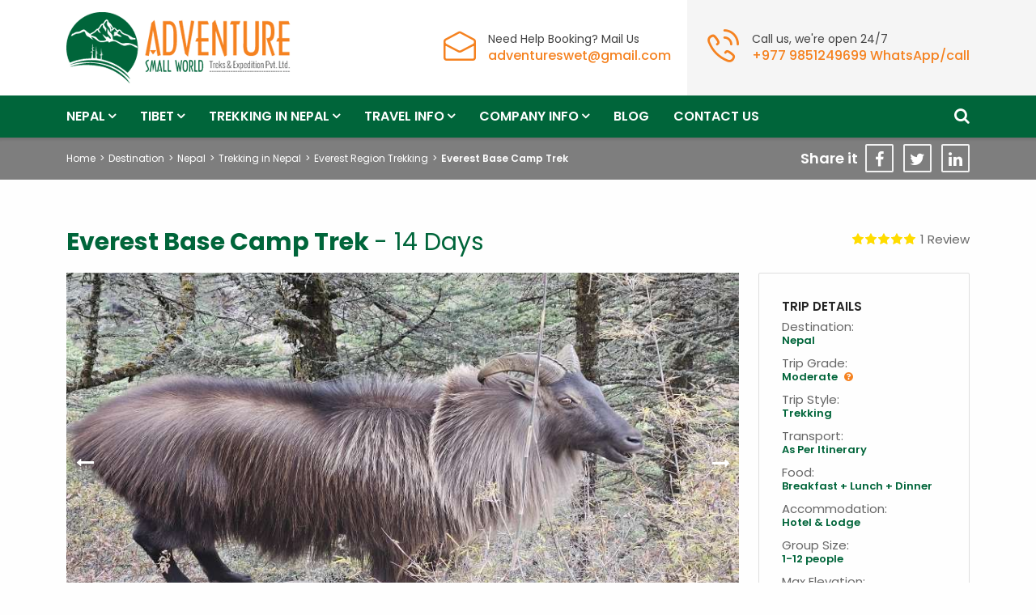

--- FILE ---
content_type: text/html; charset=UTF-8
request_url: https://www.adventuresmallworld.com/everest-base-camp-trek
body_size: 18633
content:
<!DOCTYPE html>
<html lang="en" prefix="og: https://ogp.me/ns#">
<head>
    <meta charset="utf-8">
    <meta http-equiv="X-UA-Compatible" content="IE=edge">
    <meta name="viewport" content="width=device-width, initial-scale=1, shrink-to-fit=no">
    <meta name="csrf-token" content="xATCMKqiY9Z2XPcEFmpigOULSj3KMRnDTNnKOXYl">
    <title> Everest Base Camp Trek; Everest Base Camp Trek cost </title>
        <meta name="keywords" content="Trek to Everest Base Camp, Everest Base Camp Trek, Khumbu region trek, Everest Base Camp trekking, Kala Patthar hike, Everest Base Camp trek cost, Himalayas trekking, Tengboche Monastery, Everest Base Camp route, Everest Base Camp itinerary, Everest Base Camp trekking map, Sherpa culture, Namche Bazar trek, Everest Base Camp trek difficulty, Everest Base Camp trek package, Everest Base Camp trek 14 days, altitude sickness Everest trek, Best time for Everest Base Camp trek, Everest Base Camp trek">
            <meta name="description" content="Embark on the Everest Base Camp Trek to explore the remote beauty of the Khumbu region. Reach the base of the world’s highest mountain, Mount Everest, and experience stunning landscapes, Sherpa culture, and Himalayan views.">
        <link rel="alternate" type="application/rss+xml" href="https://www.adventuresmallworld.com/rss.xml">
    <link rel="canonical" href="https://www.adventuresmallworld.com/everest-base-camp-trek">
        <meta property="og:locale" content="en_US"/>
    <meta property="og:type" content="website"/>
    <meta property="og:title" content=" Everest Base Camp Trek; Everest Base Camp Trek cost "/>
        <meta property="og:description" content="Embark on the Everest Base Camp Trek to explore the remote beauty of the Khumbu region. Reach the base of the world’s highest mountain, Mount Everest, and experience stunning landscapes, Sherpa culture, and Himalayan views."/>
        <meta property="og:url" content="https://www.adventuresmallworld.com/everest-base-camp-trek"/>
        <meta property="og:image" content="https://www.adventuresmallworld.com/uploads/img/1111.jpg"/>
        <meta property="og:image:width" content="875" />
            <meta property="og:image:height" content="495" />
                <meta property="og:site_name" content="Adventure Small World Treks &amp; Expedition Pvt. Ltd."/>
    <meta name="twitter:card" content="summary"/>
    <meta name="twitter:title" content=" Everest Base Camp Trek; Everest Base Camp Trek cost "/>
        <meta property="twitter:description" content="Embark on the Everest Base Camp Trek to explore the remote beauty of the Khumbu region. Reach the base of the world’s highest mountain, Mount Everest, and experience stunning landscapes, Sherpa culture, and Himalayan views."/>
            <meta name="twitter:image" content="https://www.adventuresmallworld.com/uploads/img/1111.jpg">
        <meta name="twitter:site" content="@"/>
    <meta name="twitter:creator" content="@"/>
    <meta name="robots" content="index, follow">
    <meta name="googlebot" content="index, follow">
    <meta name="msnbot" content="index, follow">
    <meta name="allow-search" content="yes">
    <meta name="classification" content="recreation">
    <meta name="author" content="Adventure Small World Treks &amp; Expedition Pvt. Ltd.">
    <meta name="copyright" content="Adventure Small World Treks &amp; Expedition Pvt. Ltd.">
    <meta name="document-type" content="Public">
    <meta name="doc-publisher" content="https://www.adventuresmallworld.com/everest-base-camp-trek">
    <link rel="shortcut icon" href="https://www.adventuresmallworld.com/themes/images/favicon.ico" type="image/x-icon">
    <link rel="icon" href="https://www.adventuresmallworld.com/themes/images/favicon.ico" type="image/x-icon">
            <link media="all" rel="stylesheet" href="https://www.adventuresmallworld.com/themes/fancybox/jquery.fancybox.min.css">
        <link rel="preload stylesheet" media="all" href="https://www.adventuresmallworld.com/themes/css/main.min.css?id=d3ac45aec853c19f0d0f" as="style">
        <script async src="https://www.googletagmanager.com/gtag/js?id=UA-165932808-1" type="47bf5d56432247fa0da1a9c4-text/javascript"></script>
    <script type="47bf5d56432247fa0da1a9c4-text/javascript">
        window.dataLayer = window.dataLayer || [];
        function gtag(){dataLayer.push(arguments);}
        gtag('js', new Date());

        gtag('config', 'UA-165932808-1');
    </script>
    <script type="application/ld+json">
        {
            "@context": "https://schema.org",
            "@type": "TravelAgency",
            "name": "Adventure Small World Treks &amp; Expedition Pvt. Ltd.",
            "url": "https://www.adventuresmallworld.com",
            "logo": "https://www.adventuresmallworld.com/themes/images/logo.png",
            "image": "https://www.adventuresmallworld.com/themes/images/logo.png",
            "telephone": "+977 1 4811025",
            "email": "adventureswet@gmail.com",
            "priceRange": "$5 - $3000",
            "address": {
            "@type": "PostalAddress",
            "streetAddress": "Kharibot Chowk, Kapan",
            "addressLocality": "Kathmandu",
            "postalCode": "44600",
            "addressCountry": "NP"
        },
        "sameAs": [
        "https://www.facebook.com/adventuresmallworldtreks/",
        "https://twitter.com/",
        "https://www.linkedin.com/",
        "https://www.instagram.com/adventuresmallworldtreks?igsh=Y3N5aXVlaGtxY3J2"
        ]
    }
    </script>
    <script type="application/ld+json">
        {
            "@context": "https://schema.org",
            "@type": "WebSite",
            "url": "https://www.adventuresmallworld.com",
            "potentialAction": {
            "@type": "SearchAction",
            "target": "https://www.adventuresmallworld.com/search?q={search_term_string}",
            "query-input": "required name=search_term_string"
        }
    }
    </script>
                <style type="text/css">
        .lozad {
            opacity: 0;
            transition: opacity 0.375s ease 0s;
        }
        .lozad[data-loaded] {
            opacity: 1;
        }
        .form-group .required::after {
            content: " *";
            color: red;
        }
    </style>
    </head>
<body>
    <div id="wrap">
        <!-- Header -->
        <header class="bd-navbar" id="header">

            <div class="header-middle">
                <div class="container">
                    <div class="header-middle-content">

                        <div class="logo">
                         <a href="https://www.adventuresmallworld.com">
                            <img src="https://www.adventuresmallworld.com/themes/images/logo.png" alt="Adventure Small World Treks &amp; Expedition Pvt. Ltd.">
                        </a>
                    </div>

                    <div class="info">
                        <div class="info-mail">
                            <a href="/cdn-cgi/l/email-protection#0e6f6a786b607a7b7c6b7d796b7a4e69636f6762206d6163">
                                <span class="small">Need Help Booking? Mail Us</span>
                                <span class="big"><span class="__cf_email__" data-cfemail="3c5d584a595248494e594f4b59487c5b515d5550125f5351">[email&#160;protected]</span></span>
                            </a>
                        </div>
                        <div class="info-contact">
                            <a href="tel:+977 9851249699 WhatsApp/call">
                                <span class="small">Call us, we're open 24/7</span>
                                <span class="big">+977 9851249699 WhatsApp/call</span>
                            </a>
                        </div>
                    </div>
                </div>
            </div>
        </div>


        <div class="container ">

            <!-- Main menu -->
            <nav class="navbar navbar-expand-lg navbar-light" id="main-menu">
                <!-- Brand Logo -->
                <a class="navbar-brand logo d-lg-none" href="https://www.adventuresmallworld.com">
                    <img src="https://www.adventuresmallworld.com/themes/images/logo.png" alt="Adventure Small World Treks &amp; Expedition Pvt. Ltd.">
                </a>

                <div class="collapse navbar-collapse" id="nav">
                    <ul class="navbar-nav" id="mainnav">

                     <li class="nav-item dropdown mega-menu" data-dropdown-menu-active="hover"><a class="nav-link" href="https://www.adventuresmallworld.com/nepal">Nepal</a><ul class="dropdown-menu"><div class="container">
                                    <div class="masonry">
                                        <ul class="grid"><li class="mega-item grid-item">
                                        <h4 class="dropdown-header">Trekking in Nepal</h4>
                                        <ul><li class="dropdown-item">
                                            <a href="everest-region-trekking">Everest Region Trekking</a>
                                        </li><li class="dropdown-item">
                                            <a href="annapurna-region-trekking">Annapurna Region Trekking</a>
                                        </li><li class="dropdown-item">
                                            <a href="langtang-region-trekking">Langtang Region Trekking</a>
                                        </li><li class="dropdown-item">
                                            <a href="manaslu-region-trekking">Manaslu Region Trekking</a>
                                        </li><li class="dropdown-item">
                                            <a href="mustang-region-trekking">Mustang Region Trekking</a>
                                        </li><li class="dropdown-item">
                                            <a href="dolpo-region-trekking">Dolpo Region Trekking</a>
                                        </li><li class="dropdown-item">
                                            <a href="kanchenjunga-region-trekking">Kanchenjunga Region Trekking</a>
                                        </li><li class="dropdown-item">
                                            <a href="dhaulagiri-region-trekking">Dhaulagiri Region Trekking</a>
                                        </li></ul>
                                    </li><li class="mega-item grid-item">
                                        <h4 class="dropdown-header">Tours in Nepal</h4>
                                        <ul><li class="dropdown-item">
                                                <a href="https://www.adventuresmallworld.com/kathmandu-pokhara-chitwan-tour">Kathmandu Pokhara Chitwan Tour</a>
                                            </li><li class="dropdown-item">
                                                <a href="https://www.adventuresmallworld.com/kathmandu-sightseeing-tour">Kathmandu Sightseeing Tour</a>
                                            </li></ul>
                                    </li><li class="mega-item grid-item">
                                        <h4 class="dropdown-header">Day Tours</h4>
                                        <ul><li class="dropdown-item">
                                                <a href="https://www.adventuresmallworld.com/kathmandu-sightseeing-tour">Kathmandu Sightseeing Tour</a>
                                            </li></ul>
                                    </li><li class="mega-item grid-item">
                                        <h4 class="dropdown-header">Peak Climbing in Nepal</h4>
                                        <ul><li class="dropdown-item">
                                                <a href="https://www.adventuresmallworld.com/tent-peak-climbing">Tent Peak Climbing</a>
                                            </li><li class="dropdown-item">
                                                <a href="https://www.adventuresmallworld.com/thorong-peak-climbing">Thorong Peak Climbing</a>
                                            </li><li class="dropdown-item">
                                                <a href="https://www.adventuresmallworld.com/chulu-west-peak-climbing">Chulu West Peak Climbing</a>
                                            </li><li class="dropdown-item">
                                                <a href="https://www.adventuresmallworld.com/chulu-east-peak-climbing">Chulu East Peak Climbing</a>
                                            </li><li class="dropdown-item">
                                                <a href="https://www.adventuresmallworld.com/island-peak-climbing">Island Peak Climbing</a>
                                            </li><li class="dropdown-item">
                                                <a href="https://www.adventuresmallworld.com/lobuche-east-peak-climbing">Lobuche East Peak Climbing</a>
                                            </li><li class="dropdown-item">
                                                <a href="https://www.adventuresmallworld.com/mera-peak-climbing">Mera Peak Climbing</a>
                                            </li><li class="dropdown-item">
                                                <a href="https://www.adventuresmallworld.com/pisang-peak-climbing">Pisang Peak Climbing</a>
                                            </li><li class="dropdown-item">
                                                <a href="https://www.adventuresmallworld.com/island-peak-climbing-with-everest-base-camp-trek">Island Peak Climbing with Everest Base Camp Trek</a>
                                            </li></ul>
                                    </li><li class="mega-item grid-item">
                                        <h4 class="dropdown-header">Expedition in Nepal</h4>
                                        <ul><li class="dropdown-item">
                                                <a href="https://www.adventuresmallworld.com/everest-expedition">Everest Expedition</a>
                                            </li><li class="dropdown-item">
                                                <a href="https://www.adventuresmallworld.com/baruntse-expedition">Baruntse Expedition</a>
                                            </li><li class="dropdown-item">
                                                <a href="https://www.adventuresmallworld.com/makalu-expedition">Makalu Expedition</a>
                                            </li><li class="dropdown-item">
                                                <a href="https://www.adventuresmallworld.com/manaslu-expedition">Manaslu Expedition</a>
                                            </li><li class="dropdown-item">
                                                <a href="https://www.adventuresmallworld.com/ama-dablam-expedition">Ama Dablam Expedition</a>
                                            </li><li class="dropdown-item">
                                                <a href="https://www.adventuresmallworld.com/annapurna-expedition">Annapurna Expedition</a>
                                            </li><li class="dropdown-item">
                                                <a href="https://www.adventuresmallworld.com/dhaulagiri-expedition">Dhaulagiri Expedition</a>
                                            </li><li class="dropdown-item">
                                                <a href="https://www.adventuresmallworld.com/saribung-expedition">Saribung Expedition</a>
                                            </li></ul>
                                    </li><li class="mega-item grid-item">
                                        <h4 class="dropdown-header">Jungle Safari in Nepal</h4>
                                        <ul><li class="dropdown-item">
                                                <a href="https://www.adventuresmallworld.com/chitwan-jungle-safari">Chitwan Jungle Safari</a>
                                            </li></ul>
                                    </li><li class="mega-item grid-item">
                                        <h4 class="dropdown-header">River Rafting in Nepal</h4>
                                        <ul><li class="dropdown-item">
                                                <a href="https://www.adventuresmallworld.com/bhotekoshi-rafting">Bhotekoshi Rafting</a>
                                            </li><li class="dropdown-item">
                                                <a href="https://www.adventuresmallworld.com/trishuli-river-rafting">Trishuli River Rafting</a>
                                            </li></ul>
                                    </li></ul>
                                </div>
                                    </div></ul>
                            </li><li class="nav-item dropdown" data-dropdown-menu-active="hover"><a class="nav-link" href="https://www.adventuresmallworld.com/tibet">Tibet</a><ul class="dropdown-menu"><li class="dropdown-item"><a href="https://www.adventuresmallworld.com/potala-palace">Potala palace</a></li><li class="dropdown-item"><a href="https://www.adventuresmallworld.com/lhasa-panorama-tour">Lhasa Panorama Tour</a></li><li class="dropdown-item"><a href="https://www.adventuresmallworld.com/the-overland-express">The Overland Express</a></li><li class="dropdown-item"><a href="https://www.adventuresmallworld.com/tibet-everest-base-camp-tour">Tibet Everest Base Camp Tour</a></li></ul></li><li class="nav-item dropdown mega-menu" data-dropdown-menu-active="hover"><a class="nav-link" href="https://www.adventuresmallworld.com/trekking-in-nepal">Trekking in Nepal</a><ul class="dropdown-menu"><div class="container">
                                    <div class="masonry">
                                        <ul class="grid"><li class="mega-item grid-item">
                                        <h4 class="dropdown-header">Everest Region Trekking</h4>
                                        <ul><li class="dropdown-item">
                                                <a href="https://www.adventuresmallworld.com/everest-base-camp-trek">Everest Base Camp Trek</a>
                                            </li><li class="dropdown-item">
                                                <a href="https://www.adventuresmallworld.com/phaplu-to-everest-base-camp-trek">Phaplu to Everest Base Camp Trek</a>
                                            </li><li class="dropdown-item">
                                                <a href="https://www.adventuresmallworld.com/pike-peak-trekking">Pike Peak Trekking</a>
                                            </li><li class="dropdown-item">
                                                <a href="https://www.adventuresmallworld.com/rolwaling-trekking">Rolwaling Trekking</a>
                                            </li><li class="dropdown-item">
                                                <a href="https://www.adventuresmallworld.com/everest-base-camp-cho-la-pass-trek">Everest Base Camp Cho La Pass Trek</a>
                                            </li><li class="dropdown-item">
                                                <a href="https://www.adventuresmallworld.com/everest-view-trek">Everest View Trek</a>
                                            </li><li class="dropdown-item">
                                                <a href="https://www.adventuresmallworld.com/gokyo-renjo-la-pass-trek">Gokyo Renjo La Pass Trek</a>
                                            </li><li class="dropdown-item">
                                                <a href="https://www.adventuresmallworld.com/island-peak-climbing-with-everest-base-camp-trek">Island Peak Climbing with Everest Base Camp Trek</a>
                                            </li></ul>
                                    </li><li class="mega-item grid-item">
                                        <h4 class="dropdown-header">Annapurna Region Trekking</h4>
                                        <ul><li class="dropdown-item">
                                                <a href="https://www.adventuresmallworld.com/annapurna-base-camp-trek">Annapurna Base Camp Trek</a>
                                            </li><li class="dropdown-item">
                                                <a href="https://www.adventuresmallworld.com/annapurna-circuit-trek">Annapurna Circuit Trek</a>
                                            </li><li class="dropdown-item">
                                                <a href="https://www.adventuresmallworld.com/nar-phu-valley-trek">Nar Phu Valley Trek</a>
                                            </li><li class="dropdown-item">
                                                <a href="https://www.adventuresmallworld.com/panchase-hill-trekking">Panchase Hill Trekking</a>
                                            </li></ul>
                                    </li><li class="mega-item grid-item">
                                        <h4 class="dropdown-header">Langtang Region Trekking</h4>
                                        <ul><li class="dropdown-item">
                                                <a href="https://www.adventuresmallworld.com/langtang-gosaikunda-trek">Langtang Gosaikunda Trek</a>
                                            </li><li class="dropdown-item">
                                                <a href="https://www.adventuresmallworld.com/langtang-valley-trek">Langtang Valley Trek</a>
                                            </li><li class="dropdown-item">
                                                <a href="https://www.adventuresmallworld.com/tamang-heritage-trekking">Tamang Heritage Trekking</a>
                                            </li></ul>
                                    </li><li class="mega-item grid-item">
                                        <h4 class="dropdown-header">Manaslu Region Trekking</h4>
                                        <ul><li class="dropdown-item">
                                                <a href="https://www.adventuresmallworld.com/manaslu-circuit-trek">Manaslu Circuit Trek</a>
                                            </li><li class="dropdown-item">
                                                <a href="https://www.adventuresmallworld.com/tsum-valley-trek">Tsum Valley Trek</a>
                                            </li></ul>
                                    </li><li class="mega-item grid-item">
                                        <h4 class="dropdown-header">Mustang Region Trekking</h4>
                                        <ul><li class="dropdown-item">
                                                <a href="https://www.adventuresmallworld.com/upper-mustang-trek">Upper Mustang Trek</a>
                                            </li><li class="dropdown-item">
                                                <a href="https://www.adventuresmallworld.com/lower-mustang-trek">Lower Mustang Trek</a>
                                            </li></ul>
                                    </li><li class="mega-item grid-item">
                                        <h4 class="dropdown-header">Dolpo Region Trekking</h4>
                                        <ul><li class="dropdown-item">
                                                <a href="https://www.adventuresmallworld.com/lower-dolpo-trek">Lower Dolpo Trek</a>
                                            </li><li class="dropdown-item">
                                                <a href="https://www.adventuresmallworld.com/upper-dolpo-trek">Upper Dolpo Trek</a>
                                            </li></ul>
                                    </li><li class="mega-item grid-item">
                                        <h4 class="dropdown-header">Kanchenjunga Region Trekking</h4>
                                        <ul><li class="dropdown-item">
                                                <a href="https://www.adventuresmallworld.com/kanchenjunga-circuit-trek">Kanchenjunga Circuit Trek</a>
                                            </li></ul>
                                    </li><li class="mega-item grid-item">
                                        <h4 class="dropdown-header">Dhaulagiri Region Trekking</h4>
                                        <ul><li class="dropdown-item">
                                                <a href="https://www.adventuresmallworld.com/dhaulagiri-circuit-trek">Dhaulagiri Circuit Trek</a>
                                            </li></ul>
                                    </li></ul>
                                </div>
                                    </div></ul>
                            </li><li class="nav-item dropdown" data-dropdown-menu-active="hover"><a class="nav-link" href="https://www.adventuresmallworld.com/travel-info">Travel info</a><ul class="dropdown-menu"><li class="dropdown dropdown-item" data-dropdown-menu-active="hover"><a href="https://www.adventuresmallworld.com/travel-guide-for-nepal">Travel Guide for Nepal</a><ul class="dropdown-menu"><li class="dropdown-item"><a href="https://www.adventuresmallworld.com/getting-into-nepal-visa-information">Getting into Nepal & Visa Information</a></li><li class="dropdown-item"><a href="https://www.adventuresmallworld.com/tourist-information">Tourist Information</a></li><li class="dropdown-item"><a href="https://www.adventuresmallworld.com/the-responsible-traveler">The Responsible Traveler</a></li><li class="dropdown-item"><a href="https://www.adventuresmallworld.com/safety-in-the-himalaya">Safety in the Himalaya</a></li><li class="dropdown-item"><a href="https://www.adventuresmallworld.com/climate-of-nepal">Climate of Nepal</a></li><li class="dropdown-item"><a href="https://www.adventuresmallworld.com/currency-and-credit-cards">Currency and Credit Cards</a></li><li class="dropdown-item"><a href="https://www.adventuresmallworld.com/travel-insurance">Travel Insurance</a></li><li class="dropdown-item"><a href="https://www.adventuresmallworld.com/communications">Communications</a></li><li class="dropdown-item"><a href="https://www.adventuresmallworld.com/gear-and-essentials">Gear and Essentials</a></li></ul></li><li class="dropdown dropdown-item" data-dropdown-menu-active="hover"><a href="https://www.adventuresmallworld.com/tibet-info">Tibet Info</a><ul class="dropdown-menu"><li class="dropdown-item"><a href="https://www.adventuresmallworld.com/cost-relating-to-travel">Cost relating to Travel</a></li><li class="dropdown-item"><a href="https://www.adventuresmallworld.com/mandatory-cost">Mandatory cost</a></li><li class="dropdown-item"><a href="https://www.adventuresmallworld.com/visa-fee">Visa fee</a></li><li class="dropdown-item"><a href="https://www.adventuresmallworld.com/bhutan-travel-permit">Bhutan Travel Permit</a></li><li class="dropdown-item"><a href="https://www.adventuresmallworld.com/getting-in-to-bhutan">Getting in to Bhutan</a></li></ul></li></ul></li><li class="nav-item dropdown" data-dropdown-menu-active="hover"><a class="nav-link" href="https://www.adventuresmallworld.com/company-info">Company Info</a><ul class="dropdown-menu"><li class="dropdown-item"><a href="https://www.adventuresmallworld.com/about-us">About Us</a></li><li class="dropdown-item"><a href="https://www.adventuresmallworld.com/terms-and-conditions">Terms and Conditions</a></li><li class="dropdown-item"><a href="https://www.adventuresmallworld.com/our-team">Our Team</a></li><li class="dropdown-item"><a href="https://www.adventuresmallworld.com/legal-documents">Legal Documents</a></li><li class="dropdown-item"><a href="https://www.adventuresmallworld.com/why-travel-with-us">Why Travel With Us?</a></li><li class="dropdown-item"><a href="https://www.adventuresmallworld.com/privacy-policy">Privacy Policy</a></li></ul></li><li class="nav-item"><a class="nav-link" href="https://www.adventuresmallworld.com/blog">Blog</a></li><li class="nav-item"><a class="nav-link" href="https://www.adventuresmallworld.com/contact-us">Contact Us</a></li>
                 </ul>
             </div>

             <!-- Header right Navigations -->
             <div class="header-right flex-wrap align-items-center">
                <a href="tel:+977 9851249699 WhatsApp/call" class="phone d-lg-none"><i class="fa fa-whatsapp"></i></a>
                <a href="javascript:volid()" class="search-toggler"><i class="fa fa-search"></i></a>
                <div class="key-search">
                    <form action="https://www.adventuresmallworld.com/search" method="get">
                        <input type="text" name="q" class="form-control" placeholder="Search Your Queries" required="">
                        <button type="submit" class="btn">
                            <i class="fa fa-search"></i>
                        </button>
                    </form>
                </div>
            </div>


            <!-- Navbar Toggler -->
            <button class="navbar-toggler" type="button" data-toggle="collapse" data-target="#nav" aria-controls="nav"
            aria-expanded="false" aria-label="Toggle navigation">
            <span class="navbar-toggler-icon"></span>
        </button>

    </nav>
</div>
</header>
<div class="header-height"></div>
<div class="page-banner">
        <div class="page-nav">
        <div class="container">
            <ol class="breadcrumb">
                <li> <a href="https://www.adventuresmallworld.com">Home</a></li>
                <li><a href="https://www.adventuresmallworld.com/destination">Destination</a></li><li><a href="https://www.adventuresmallworld.com/nepal">Nepal</a></li><li><a href="https://www.adventuresmallworld.com/trekking-in-nepal">Trekking in Nepal</a></li><li><a href="https://www.adventuresmallworld.com/everest-region-trekking">Everest Region Trekking</a></li>                <li class="active">Everest Base Camp Trek</li>
            </ol>
            <div class="social-share">
                <span>Share it </span>
                <a href="https://www.facebook.com/sharer/sharer.php?u=https://www.adventuresmallworld.com/everest-base-camp-trek&display=popup&ref=plugin&src=share_button" onclick="if (!window.__cfRLUnblockHandlers) return false; return !window.open(this.href, 'Facebook', 'width=640,height=580')" rel="nofollow" target="_blank" class="facebook" data-cf-modified-47bf5d56432247fa0da1a9c4-=""><i class="fa fa-facebook-f"></i></a>
                <a href="https://twitter.com/share?text=Everest Base Camp Trek&url=https://www.adventuresmallworld.com/everest-base-camp-trek" rel="nofollow" target="_blank" class="twitter popup"><i class="fa fa-twitter"></i></a>
                <a href="http://www.linkedin.com/shareArticle?mini=true&url=https://www.adventuresmallworld.com/everest-base-camp-trek&title=Everest Base Camp Trek&source=https://www.adventuresmallworld.com/everest-base-camp-trek" rel="nofollow" target="_blank" class="linkedin popup"><i class="fa fa-linkedin"></i></a>              
            </div>
        </div>
    </div>
</div><div class="contain common-box" role="main">
    <div class="container">
        <div class="package-title">
            <h1>Everest Base Camp Trek <span class="duration">- 14 Days</span></h1>
                        <div class="rating"><i class="ratings__5"></i> 1 Review</div>
                    </div>
        <div class="row">
            <div class="col-lg-9">

                <div class="package-banner common-module">
                     <div class="swiper-container banner-image">
                        <div class="swiper-wrapper"><div class="swiper-slide">
                                <img class="lozad fill" data-src="https://www.adventuresmallworld.com/uploads/img/1111.jpg" alt="Everest Base Camp Trek"/>
                                <noscript><img src="https://www.adventuresmallworld.com/uploads/img/1111.jpg" alt="Everest Base Camp Trek" /></noscript>
                                <div class="banner-caption">
                                    <h3> Everest Base Camp Trek</h3>
                                </div>
                            </div><div class="swiper-slide">
                                <img class="lozad fill" data-src="https://www.adventuresmallworld.com/uploads/img/dawa-everest.jpg" alt="Everest Base Camp Trek"/>
                                <noscript><img src="https://www.adventuresmallworld.com/uploads/img/dawa-everest.jpg" alt="Everest Base Camp Trek" /></noscript>
                                <div class="banner-caption">
                                    <h3> Everest Base Camp Trek</h3>
                                </div>
                            </div><div class="swiper-slide">
                                <img class="lozad fill" data-src="https://www.adventuresmallworld.com/uploads/img/20161116-135341.jpg" alt="Gokyo Lake"/>
                                <noscript><img src="https://www.adventuresmallworld.com/uploads/img/20161116-135341.jpg" alt="Gokyo Lake" /></noscript>
                                <div class="banner-caption">
                                    <h3> Everest Base Camp Trek</h3>
                                </div>
                            </div><div class="swiper-slide">
                                <img class="lozad fill" data-src="https://www.adventuresmallworld.com/uploads/img/unadjustednonraw-thumb-4a.jpg" alt="Everest Base Camp Trek"/>
                                <noscript><img src="https://www.adventuresmallworld.com/uploads/img/unadjustednonraw-thumb-4a.jpg" alt="Everest Base Camp Trek" /></noscript>
                                <div class="banner-caption">
                                    <h3> Everest Base Camp Trek</h3>
                                </div>
                            </div><div class="swiper-slide">
                                <img class="lozad fill" data-src="https://www.adventuresmallworld.com/uploads/img/unadjustednonraw-thumb-5f.jpg" alt="Everest Base Camp Trek"/>
                                <noscript><img src="https://www.adventuresmallworld.com/uploads/img/unadjustednonraw-thumb-5f.jpg" alt="Everest Base Camp Trek" /></noscript>
                                <div class="banner-caption">
                                    <h3> Everest Base Camp Trek</h3>
                                </div>
                            </div><div class="swiper-slide">
                                <img class="lozad fill" data-src="https://www.adventuresmallworld.com/uploads/img/20171120-153025-effects.jpg" alt="Everest Base Camp Trek"/>
                                <noscript><img src="https://www.adventuresmallworld.com/uploads/img/20171120-153025-effects.jpg" alt="Everest Base Camp Trek" /></noscript>
                                <div class="banner-caption">
                                    <h3> Everest Base Camp Trek</h3>
                                </div>
                            </div></div>
                        <div class="swiper-navigation">
                            <span class="package-banner-prev"></span>
                            <span class="package-banner-next"></span>
                        </div>
                        </div>                                                         </div>
                <div class="common-module"></div>
                <!-- //-End Page Banner -->
                <aside class="package-nav natural">
                    <div class="container">
                        <ul class="nav nav-tabs package-tab nav-fill" id="myTab" role="tablist">
                            <li class="nav-item">
                                <a class="nav-link active" href="#overview">Overview</a>
                            </li>
                                                        <li class="nav-item">
                                <a class="nav-link" href="#itinerary">Itinerary</a>
                            </li>
                                                                                    <li class="nav-item">
                                <a class="nav-link" href="#inclusions">What to Expect</a>
                            </li>
                                                                                                                                            <li class="nav-item">
                                <a class="nav-link" href="#useful-info">Useful Info</a>
                            </li>
                                                                                    <li class="nav-item">
                                <a class="nav-link" href="#reviews">Reviews</a>
                            </li>
                                                    </ul>
                    </div>
                </aside>
                <div class=" package-page">
                    <div id="overview">
                        <!--  Trip Overview -->
                        <article class="common-module">
                            <h2>About Everest Base Camp Trek</h2>
                            <h3 data-end="203" data-start="164"><strong data-end="203" data-start="168">Everest Base Camp Trek Overview</strong></h3>

<p data-end="534" data-start="205">The <strong data-end="235" data-start="209">Everest Base Camp Trek</strong> is one of the most iconic and sought-after adventures in the world, drawing thousands of outdoor enthusiasts every year. This unforgettable journey takes you deep into the remote and breathtaking <strong data-end="449" data-start="432">Khumbu region</strong>, leading to the base of the world&rsquo;s highest peak &mdash; <strong data-end="533" data-start="501">Mount Everest (8,848 meters)</strong>.</p>

<p data-end="902" data-start="536">Along the way, you&rsquo;ll trek through <strong data-end="602" data-start="571">picturesque Sherpa villages</strong>, lush forests, and rugged trails surrounded by soaring Himalayan peaks. The trek culminates at <strong data-end="729" data-start="698">Everest Base Camp (5,364 m)</strong> and a hike to <strong data-end="770" data-start="744">Kala Patthar (5,545 m)</strong> &mdash; the best vantage point to witness panoramic views of Mount Everest, <strong data-end="851" data-start="841">Lhotse</strong>, <strong data-end="863" data-start="853">Nuptse</strong>, <strong data-end="875" data-start="865">Pumori</strong>, <strong data-end="891" data-start="877">Ama Dablam</strong>, and more.</p>

<p data-end="1299" data-start="904">But this journey is more than just a physical challenge &mdash; it is a rich cultural experience. You&rsquo;ll have the chance to explore the traditions and daily life of the <strong data-end="1084" data-start="1067">Sherpa people</strong>, visit ancient monasteries like the revered <strong data-end="1152" data-start="1129">Tengboche Monastery</strong>, and pass by countless <strong data-end="1188" data-start="1176">chortens</strong>, <strong data-end="1206" data-start="1190">prayer flags</strong>, <strong data-end="1223" data-start="1208">mani stones</strong>, and <strong data-end="1248" data-start="1229">Buddhist stupas</strong> that mark the spiritual significance of the trail.</p>

<hr data-end="1304" data-start="1301" />
<h3 data-end="1351" data-start="1306"><strong data-end="1351" data-start="1310">Cultural Highlights &amp; Natural Wonders</strong></h3>

<ul data-end="1836" data-start="1353">
	<li data-end="1431" data-start="1353">
	<p data-end="1431" data-start="1355"><strong data-end="1384" data-start="1355">Explore the Khumbu region</strong> and witness life in remote mountain villages</p>
	</li>
	<li data-end="1533" data-start="1432">
	<p data-end="1533" data-start="1434"><strong data-end="1483" data-start="1434">Discover Sherpa culture and Buddhist heritage</strong> through monastery visits and local interactions</p>
	</li>
	<li data-end="1609" data-start="1534">
	<p data-end="1609" data-start="1536"><strong data-end="1565" data-start="1536">Visit Tengboche Monastery</strong>, the oldest and most famous in the region</p>
	</li>
	<li data-end="1748" data-start="1610">
	<p data-end="1748" data-start="1612"><strong data-end="1641" data-start="1612">Marvel at panoramic views</strong> of the world&rsquo;s most renowned peaks: Mt. Everest, Lhotse, Nuptse, Pumori, Ama Dablam, Thamserku, and more</p>
	</li>
	<li data-end="1836" data-start="1749">
	<p data-end="1836" data-start="1751"><strong data-end="1778" data-start="1751">Reach Everest Base Camp</strong> and ascend to Kala Patthar for an unforgettable sunrise</p>
	</li>
</ul>

<hr data-end="1841" data-start="1838" />
<h3 data-end="1887" data-start="1843"><strong data-end="1887" data-start="1847">Custom Itineraries &amp; Trek Variations</strong></h3>

<p data-end="2159" data-start="1889">For those seeking a more challenging and immersive Himalayan adventure, we highly recommend the <strong data-end="2029" data-start="1985">Gokyo&ndash;Cho La Pass&ndash;Everest Base Camp Trek</strong>. This alternative route offers <strong data-end="2091" data-start="2061">even closer mountain views</strong>, serene glacial lakes, and a thrilling high-altitude pass crossing.</p>

<p data-end="2372" data-start="2161">We also offer <strong data-end="2225" data-start="2175">tailor-made Everest Base Camp Trek itineraries</strong> to match your schedule, fitness level, and interests. Just let us know your preferences, and we&rsquo;ll create the perfect trekking experience for you.</p>

<hr data-end="2377" data-start="2374" />
<p data-end="2537" data-start="2379"><strong data-end="2390" data-start="2379">Join us</strong> for the adventure of a lifetime &mdash; the Everest Base Camp Trek promises stunning landscapes, cultural richness, and memories that will last forever.</p>

<p data-end="2647" data-start="2539"><strong data-end="2553" data-start="2539">Contact us</strong> today for detailed itinerary options or to inquire about the <strong data-end="2646" data-start="2615">Everest Base Camp Trek cost</strong>.</p>
                        </article>
                                                <div class="common-module highlights">
                            <h3>Highlights</h3>
                            <h3 data-end="183" data-start="142">&nbsp;</h3>

<h3 data-end="183" data-start="142"><strong data-end="183" data-start="146">Everest Base Camp Trek Highlights</strong></h3>

<p>&nbsp;</p>

<ul data-end="1568" data-start="185">
	<li data-end="365" data-start="185">
	<p data-end="365" data-start="187"><strong data-end="232" data-start="187">Thrilling Flight from Kathmandu to Lukla:</strong> Take a heart-pounding flight to Lukla, one of the world&rsquo;s most exciting airports, marking the beginning of your Everest adventure.</p>
	</li>
	<li data-end="544" data-start="366">
	<p data-end="544" data-start="368"><strong data-end="411" data-start="368">Trek Through Lush Forests and Villages:</strong> Journey through dense forests and charming mountain villages, offering a close look at the unique rural life of the Khumbu region.</p>
	</li>
	<li data-end="700" data-start="545">
	<p data-end="700" data-start="547"><strong data-end="573" data-start="547">Explore Namche Bazaar:</strong> Visit the bustling hub of the Everest region, Namche Bazaar, and explore its vibrant markets, cafes, and surrounding trails.</p>
	</li>
	<li data-end="908" data-start="701">
	<p data-end="908" data-start="703"><strong data-end="733" data-start="703">Visit Tengboche Monastery:</strong> Discover the oldest and one of the most important monasteries in the Khumbu region, Tengboche Monastery, where you can experience the spiritual atmosphere of the Himalayas.</p>
	</li>
	<li data-end="1079" data-start="909">
	<p data-end="1079" data-start="911"><strong data-end="941" data-start="911">Immerse in Sherpa Culture:</strong> Gain insight into the rich culture and traditions of the Sherpa people as you pass through their villages and interact with the locals.</p>
	</li>
	<li data-end="1239" data-start="1080">
	<p data-end="1239" data-start="1082"><strong data-end="1112" data-start="1082">Explore Everest Base Camp:</strong> Reach the legendary Everest Base Camp (5,364 m) &mdash; the final destination for mountaineers attempting to summit Mount Everest.</p>
	</li>
	<li data-end="1398" data-start="1240">
	<p data-end="1398" data-start="1242"><strong data-end="1267" data-start="1242">Hike to Kala Patthar:</strong> For a truly unforgettable experience, hike up to <strong data-end="1333" data-start="1317">Kala Patthar</strong> for a stunning sunrise over Everest and the surrounding peaks.</p>
	</li>
	<li data-end="1568" data-start="1399">
	<p data-end="1568" data-start="1401"><strong data-end="1430" data-start="1401">Stunning Himalayan Views:</strong> Enjoy breathtaking views of iconic Himalayan peaks, including <strong data-end="1508" data-start="1493">Mt. Everest</strong>, <strong data-end="1520" data-start="1510">Lhotse</strong>, <strong data-end="1532" data-start="1522">Nuptse</strong>, <strong data-end="1548" data-start="1534">Ama Dablam</strong>, and many others.</p>
	</li>
</ul>

<p data-end="1655" data-start="1575">&nbsp;</p>
                        </div>
                                            </div>
                    <!--  Trip Itinerary -->
                    <div id="itinerary">
                        <div class="common-module itinerary">
                            <div class="itinerary-title">
                            <h2>Itinerary</h2>
                            <div class="itinerary-navigation">
                                <span class="expand-all">Expand All +</span>
                                <span class="collapse-all">Collapse All -</span>
                            </div>
                        </div>
                        <div class="itinerary-content">
                            <div class="accordion" id="itinerary_accordion"><div class="card">
                              <div class="card-header" id="heading1">
                              <div class="collapsed" data-toggle="collapse"
                                    data-target="#collapse1"  aria-expanded="true"
                                    aria-controls="collapse1">
                                    <h5><b>Day 001:</b> Arrival in Kathmandu (1,350m)  </h5>
                                </div>
                              </div>
                              <div id="collapse1" class="collapse" aria-labelledby="heading1" data-parent="#itinerary_accordion">
                                <div class="card-body">
                                  <p><span style="font-size: 1rem;">Upon your arrival at the Tribhuwan International Airport, you will get greeted by one of our team delegates. He/she will take you to the hotel that we have already booked for you. You can rest and explore the vibrant streets of Thamel. In the late evening, you will join the welcome dinner organized by the company.</span></p>
                                  </div>
                                  <div class="itinerary-meta">
                                      <ul>
                                        <li class="accommodation"> Hotel</li><li class="food"> Welcome dinner</li><li class="altitude"> 1350m.</li><li class="location"> Hotel</li>
                                      </ul>
                                </div>
                              </div>
                            </div><div class="card">
                              <div class="card-header" id="heading2">
                              <div class="collapsed" data-toggle="collapse"
                                    data-target="#collapse2"  aria-expanded="false"
                                    aria-controls="collapse2">
                                    <h5><b>Day 002:</b> Fly to Lukla and trek to Phakding 3,4 hours  </h5>
                                </div>
                              </div>
                              <div id="collapse2" class="collapse" aria-labelledby="heading2" data-parent="#itinerary_accordion">
                                <div class="card-body">
                                  <p><span style="font-size: 1rem;">We take an early flight of our life to Lukla airport. The flight will be scenic and offers us bird-eye views of the Himalayan mountains. Upon reaching Lukla, we begin our trek towards Phakding village. The surrounding becomes more prominent with the mountain landscape. The first part of the trail will lead us to Cheplung village from where we will see a beautiful view of Mt. Khumbila (5,761m). Further, we will descend to the north of Lukla in the Dudh Koshi River Valley where Phakding village is situated.</span></p>
                                  </div>
                                  <div class="itinerary-meta">
                                      <ul>
                                        <li class="accommodation"> Lodge</li><li class="food"> Breakfast, lunch & dinner</li><li class="altitude"> 2610 m./</li><li class="location"> phakding</li>
                                      </ul>
                                </div>
                              </div>
                            </div><div class="card">
                              <div class="card-header" id="heading3">
                              <div class="collapsed" data-toggle="collapse"
                                    data-target="#collapse3"  aria-expanded="false"
                                    aria-controls="collapse3">
                                    <h5><b>Day 003:</b> Phakding to Namche Bazaar 6,7 hours  </h5>
                                </div>
                              </div>
                              <div id="collapse3" class="collapse" aria-labelledby="heading3" data-parent="#itinerary_accordion">
                                <div class="card-body">
                                  <p><span style="font-size: 1rem;">Leaving Phakding behind, we head towards Namche Bazar crossing several villages like Jorsale and Monjo, which is the entrance of Sagarmatha National Park. From here, the trail goes through the national park that includes numerous small rivers, untamed streams, alpine woods, and dense forests. We will reach Namche Bazar from where superb views of Mt. Thamserku (6,623 m) and Kongde Ri Himal (5,115 m) can be seen. kusum kanguur (6367m.)<br></span></p>
                                  </div>
                                  <div class="itinerary-meta">
                                      <ul>
                                        <li class="accommodation"> Lodge</li><li class="food"> Breakfast, lunch & dinner</li><li class="altitude"> 3,441m./11280ft.</li><li class="location"> Namche bazaar</li>
                                      </ul>
                                </div>
                              </div>
                            </div><div class="card">
                              <div class="card-header" id="heading4">
                              <div class="collapsed" data-toggle="collapse"
                                    data-target="#collapse4"  aria-expanded="false"
                                    aria-controls="collapse4">
                                    <h5><b>Day 004:</b> acclimatize day hike up to everest view Hotel  </h5>
                                </div>
                              </div>
                              <div id="collapse4" class="collapse" aria-labelledby="heading4" data-parent="#itinerary_accordion">
                                <div class="card-body">
                                  <p><span style="font-size: 1rem;">Today is the first acclimatization day of our trek. We will spend our day exploring around the village and hiking to nearby areas for spectacular views. We can hike to Syangboche Airstrip or Everest View Hotel for a stunning view of Mt. Everest (8,848 m) , Nuptse, lotse, Ama dablam, Tabuche, pumari, and surrounding. We then return to Namche and visit the Sherpa Culture Museum and Everest Photo Gallery.</span><br></p><p>Overnight in the&nbsp;</p><p>Meals:&nbsp;</p>
                                  </div>
                                  <div class="itinerary-meta">
                                      <ul>
                                        <li class="accommodation"> Lodge</li><li class="food"> Breakfast, lunch & dinner</li><li class="location"> Namche</li>
                                      </ul>
                                </div>
                              </div>
                            </div><div class="card">
                              <div class="card-header" id="heading5">
                              <div class="collapsed" data-toggle="collapse"
                                    data-target="#collapse5"  aria-expanded="false"
                                    aria-controls="collapse5">
                                    <h5><b>Day 005:</b> Namche Bazaar to Tengboche 6,7 hours  </h5>
                                </div>
                              </div>
                              <div id="collapse5" class="collapse" aria-labelledby="heading5" data-parent="#itinerary_accordion">
                                <div class="card-body">
                                  <p><span style="font-size: 1rem;">After having our breakfast served by warm-hearted locals, we trek towards Tengboche, which is famous for the Tengboche monastery. Tengboche monastery is the oldest and largest monastery of the Khumbu region. The trail opens out to Dudh Koshi River Valley at Phungki Thanka village. From here, we trek along the Dudh Koshi River on a forested trail and reach Tengboche village located at the confluence of the Dudh Koshi River and Imja Khola River. We will visit the Tengboche monastery where we will get to see several antiques, sculptures, ancient manuscripts, and paintings. From the monastery, fantastic views of Mt. Everest (8,848 m), Mt. Ama Dablam (6,812 m), and many other mountains can be seen.</span></p>
                                  </div>
                                  <div class="itinerary-meta">
                                      <ul>
                                        <li class="accommodation"> Lodge</li><li class="food"> Breakfast, lunch & dinner</li><li class="altitude"> 3870M./12697ft</li><li class="location"> Tengboche</li>
                                      </ul>
                                </div>
                              </div>
                            </div><div class="card">
                              <div class="card-header" id="heading6">
                              <div class="collapsed" data-toggle="collapse"
                                    data-target="#collapse6"  aria-expanded="false"
                                    aria-controls="collapse6">
                                    <h5><b>Day 006:</b> Tengboche to Dingboche 6 hours  </h5>
                                </div>
                              </div>
                              <div id="collapse6" class="collapse" aria-labelledby="heading6" data-parent="#itinerary_accordion">
                                <div class="card-body">
                                  <p><span style="font-size: 1rem;">Crossing the Imja river on a well-made suspension bridge, we continue our trek towards Dingboche village. We pass by Pangboche village and ascend through forested trail before reaching Dingboche village. Dingboche is also known as, Summer Valley of the Khumbu, and offers fine views of Mt. Lhotse (8,516 m), Mt. Ama Dablam (6,812 m), and Island Peak (6,189 m).</span></p>
                                  </div>
                                  <div class="itinerary-meta">
                                      <ul>
                                        <li class="accommodation"> Lodge</li><li class="food"> Breakfast, lunch & dinner</li><li class="altitude"> 4360m./14305ft</li><li class="location"> dingboche</li>
                                      </ul>
                                </div>
                              </div>
                            </div><div class="card">
                              <div class="card-header" id="heading7">
                              <div class="collapsed" data-toggle="collapse"
                                    data-target="#collapse7"  aria-expanded="false"
                                    aria-controls="collapse7">
                                    <h5><b>Day 007:</b> Acclimatization Day  </h5>
                                </div>
                              </div>
                              <div id="collapse7" class="collapse" aria-labelledby="heading7" data-parent="#itinerary_accordion">
                                <div class="card-body">
                                  <p><span style="font-size: 1rem;">Here comes our second rest day at Dingboche to make our body acclimatized with the increased altitude. After having breakfast, we can hike to Nagarjun located at 5,100 meters. The hike will be a little difficult due to the uphill steep ascend. From the top, we will get to see superb views of Taboche Peak (6,542 m), Lobuche East (6,119 m), Lobuche West (6,135 m), Kangtega (6,782 m), Ama Dablam (6,812 m), and Thamserku (6,623 m). We will return to Dingboche after soaking fresh air and lovely mountain views on top.</span></p>
                                  </div>
                                  <div class="itinerary-meta">
                                      <ul>
                                        <li class="accommodation"> Lodge</li><li class="food"> Breakfast, lunch & dinner</li><li class="altitude"> 4360m./14305ft</li><li class="location"> Dingboche</li>
                                      </ul>
                                </div>
                              </div>
                            </div><div class="card">
                              <div class="card-header" id="heading8">
                              <div class="collapsed" data-toggle="collapse"
                                    data-target="#collapse8"  aria-expanded="false"
                                    aria-controls="collapse8">
                                    <h5><b>Day 008:</b> Dingboche to Lobuche 5,6 hours  </h5>
                                </div>
                              </div>
                              <div id="collapse8" class="collapse" aria-labelledby="heading8" data-parent="#itinerary_accordion">
                                <div class="card-body">
                                  <p><span style="font-size: 1rem;">After breakfast, we continue our trekking towards Thukla. On the way, we come across the Trekkers Aid Post located at Pheriche, which is operated with the help of Western Volunteer Doctors and assisted by The Himalayan Rescue Association. Further, the trail will take us to Chupki Lhara, and then, we descend to the Khumbu Glacier moraine. Trekking along with beautiful views of the snow-capped mountains, we reach Lobuche.</span></p>
                                  </div>
                                  <div class="itinerary-meta">
                                      <ul>
                                        <li class="accommodation"> Lodge</li><li class="food"> Breakfast, lunch & dinner</li><li class="altitude"> 4940m./16208ft</li><li class="location"> Labuche</li>
                                      </ul>
                                </div>
                              </div>
                            </div><div class="card">
                              <div class="card-header" id="heading9">
                              <div class="collapsed" data-toggle="collapse"
                                    data-target="#collapse9"  aria-expanded="false"
                                    aria-controls="collapse9">
                                    <h5><b>Day 009:</b> Lobuche to Everest Base Camp (5,365m) and back to Gorak Shep 6,7 hours  </h5>
                                </div>
                              </div>
                              <div id="collapse9" class="collapse" aria-labelledby="heading9" data-parent="#itinerary_accordion">
                                <div class="card-body">
                                  <p><span style="font-size: 1rem;">Today, the trail will finally take us to the Everest Base Camp. After having a warm breakfast, we begin trekking gradually along with the view of Khumbu Glacier on our right side. We reach Gorakshep, which used to be the base camp of Everest back in the days. Further, we ascend upon a relatively rugged and snowy trail to reach Everest Base Camp. Upon reaching the base camp, we will get to witness the irresistible beauty of the region. Later, we will trek back to GorakShep for the night stay.</span></p>
                                  </div>
                                  <div class="itinerary-meta">
                                      <ul>
                                        <li class="accommodation"> Lodge</li><li class="food"> Breakfast, lunch & dinner</li><li class="altitude"> 5140m/16942ft</li><li class="location"> Gorakshep</li>
                                      </ul>
                                </div>
                              </div>
                            </div><div class="card">
                              <div class="card-header" id="heading10">
                              <div class="collapsed" data-toggle="collapse"
                                    data-target="#collapse10"  aria-expanded="false"
                                    aria-controls="collapse10">
                                    <h5><b>Day 10:</b> Hike up to Kalapatthar (5,644m) and trek down to Pheriche  7,8 hours  </h5>
                                </div>
                              </div>
                              <div id="collapse10" class="collapse" aria-labelledby="heading10" data-parent="#itinerary_accordion">
                                <div class="card-body">
                                  <p><span style="font-size: 1rem;">Today, we will wake up early in the morning and hike up to the Kala Patthar, which is a popular viewpoint. Upon reaching Kala Patthar, we get to see one of the best sunrises of our life along with outstanding views of Mt. Everest (8,848 m), Mt. Nuptse (7,861 m), Mt. Lhotse (8,516 m), Mt. Pumori (7,161 m), and several other mountains. Moreover, this viewpoint also presents the 360-degree panoramic views of Mt. Everest. After spending some time at Kala Patthar, we head back to GorakShep and continue descending towards Pheriche.</span></p>
                                  </div>
                                  <div class="itinerary-meta">
                                      <ul>
                                        <li class="accommodation"> Lodge</li><li class="food"> Breakfast, lunch & dinner</li><li class="altitude"> 4371m./14340ft</li><li class="location"> Pheriche</li>
                                      </ul>
                                </div>
                              </div>
                            </div><div class="card">
                              <div class="card-header" id="heading11">
                              <div class="collapsed" data-toggle="collapse"
                                    data-target="#collapse11"  aria-expanded="false"
                                    aria-controls="collapse11">
                                    <h5><b>Day 11:</b> Pheriche to Namche 6,7 hours  </h5>
                                </div>
                              </div>
                              <div id="collapse11" class="collapse" aria-labelledby="heading11" data-parent="#itinerary_accordion">
                                <div class="card-body">
                                  <p><span style="font-size: 1rem;">After having breakfast with the views of Himalayan mountains, we trek back following the Imja River down via&nbsp; Tengboche to Namche,. You get to observe the lifestyle and culture of people residing in this extreme region of the world.</span></p>
                                  </div>
                                  <div class="itinerary-meta">
                                      <ul>
                                        <li class="accommodation"> Lodge</li><li class="food"> Breakfast, lunch & dinner</li><li class="altitude"> 3438m.</li><li class="location"> Namche</li>
                                      </ul>
                                </div>
                              </div>
                            </div><div class="card">
                              <div class="card-header" id="heading12">
                              <div class="collapsed" data-toggle="collapse"
                                    data-target="#collapse12"  aria-expanded="false"
                                    aria-controls="collapse12">
                                    <h5><b>Day 12:</b> Namche to Lukla  </h5>
                                </div>
                              </div>
                              <div id="collapse12" class="collapse" aria-labelledby="heading12" data-parent="#itinerary_accordion">
                                <div class="card-body">
                                  <p><span style="font-size: 1rem;">The trail descends via Monjo to lukla. Trekking through Sagarmatha National Park, you drop down to lukla On the way, you pass by numerous dense forests, crossing many streams and bridges.</span></p>
                                  </div>
                                  <div class="itinerary-meta">
                                      <ul>
                                        <li class="accommodation"> Lodge</li><li class="food"> Breakfast, lunch & dinner</li><li class="altitude"> 2700m</li><li class="location"> lukla</li>
                                      </ul>
                                </div>
                              </div>
                            </div><div class="card">
                              <div class="card-header" id="heading13">
                              <div class="collapsed" data-toggle="collapse"
                                    data-target="#collapse13"  aria-expanded="false"
                                    aria-controls="collapse13">
                                    <h5><b>Day 13:</b> Lukla to Kathmandu by flight  </h5>
                                </div>
                              </div>
                              <div id="collapse13" class="collapse" aria-labelledby="heading13" data-parent="#itinerary_accordion">
                                <div class="card-body">
                                  <p><span style="font-size: 1rem;">After having light breakfast, we fly back to Kathmandu. During the flight, we get to see the last views of the Himalayan mountains. Upon reaching Kathmandu, we will head to our hotel and freshen up. Later in the evening, we visit a restaurant to have farewell dinner organized by Orbit Alpine Adventure.</span></p>
                                  </div>
                                  <div class="itinerary-meta">
                                      <ul>
                                        <li class="accommodation"> Hotel</li><li class="food"> Breakfast only</li>
                                      </ul>
                                </div>
                              </div>
                            </div><div class="card">
                              <div class="card-header" id="heading14">
                              <div class="collapsed" data-toggle="collapse"
                                    data-target="#collapse14"  aria-expanded="false"
                                    aria-controls="collapse14">
                                    <h5><b>Day 14:</b> Flight back home  </h5>
                                </div>
                              </div>
                              <div id="collapse14" class="collapse" aria-labelledby="heading14" data-parent="#itinerary_accordion">
                                <div class="card-body">
                                  <p><span style="font-size: 1rem;">As per your flight time, one of our team representatives will guide you to the Tribhuvan International Airport for your flight back to your home. And, our last goodbye to you.</span><br></p>
                                  </div>
                                  <div class="itinerary-meta">
                                      <ul>
                                        
                                      </ul>
                                </div>
                              </div>
                            </div></div>
                        </div>
                                                        <div class="view-more">
                                <a href="https://www.adventuresmallworld.com/download_pdf/everest-base-camp-trek" target="_blank" rel="nofollow noreferrer noopener" class="btn  btn-primary btn-block text-uppercase radius">Download Trip PDF (Print)</a>
                                                            </div>
                        </div>
                    </div>
                                        <!--  Trip Cost Details -->
                    <div id="inclusions" class="common-module">
                        <h2>Cost Details</h2>
                        <div class="cost-content">
                            <div class="cost-tab">
                                                                <a href="javascript:void(0)" class="included active">Included</a>
                                                                                                <a href="javascript:void(0)" class="excluded">Excluded</a>
                                                            </div>
                            <div class="cost_dtl">
                                                                <div id="included">
                                    <div class="cost_detail cost_include">
                                        <ul data-end="1108" data-start="156">
	<li data-end="226" data-start="156">
	<p data-end="226" data-start="158"><strong data-end="180" data-start="158">Airport Transfers:</strong> Pick-up and drop-off service at the airport</p>
	</li>
	<li data-end="303" data-start="227">
	<p data-end="303" data-start="229"><strong data-end="266" data-start="229">Hotel Accommodation in Kathmandu:</strong> 2 nights in a hotel with breakfast</p>
	</li>
	<li data-end="408" data-start="304">
	<p data-end="408" data-start="306"><strong data-end="342" data-start="306">Guided Sightseeing in Kathmandu:</strong> English-speaking guide for sightseeing, including entrance fees</p>
	</li>
	<li data-end="521" data-start="409">
	<p data-end="521" data-start="411"><strong data-end="433" data-start="411">Meals During Trek:</strong> Full board (3 meals a day) &mdash; breakfast, tea/coffee, lunch, and dinner during the trek</p>
	</li>
	<li data-end="626" data-start="522">
	<p data-end="626" data-start="524"><strong data-end="545" data-start="524">Domestic Flights:</strong> Round-trip Kathmandu&ndash;Lukla&ndash;Kathmandu flight tickets for both clients and guide</p>
	</li>
	<li data-end="715" data-start="627">
	<p data-end="715" data-start="629"><strong data-end="656" data-start="629">Trekking Accommodation:</strong> Accommodation in basic tea houses/lodges during the trek</p>
	</li>
	<li data-end="779" data-start="716">
	<p data-end="779" data-start="718"><strong data-end="742" data-start="718">Trekking Essentials:</strong> Everest trekking map for the group</p>
	</li>
	<li data-end="906" data-start="780">
	<p data-end="906" data-start="782"><strong data-end="810" data-start="782">Permits &amp; Documentation:</strong> All necessary paperwork and permits, including local government permit and national park fees</p>
	</li>
	<li data-end="984" data-start="907">
	<p data-end="984" data-start="909"><strong data-end="928" data-start="909">Trekking Staff:</strong> Salaries, food, and insurance for Sherpas and porters</p>
	</li>
	<li data-end="1044" data-start="985">
	<p data-end="1044" data-start="987"><strong data-end="999" data-start="987">Baggage:</strong> One double bag (if needed) for each person</p>
	</li>
	<li data-end="1108" data-start="1045">
	<p data-end="1108" data-start="1047"><strong data-end="1069" data-start="1047">Emergency Support:</strong> Free rescue arrangements if required</p>
	</li>
</ul>
                                    </div>
                                </div>
                                                                                                <div id="excluded">
                                    <div class="cost_detail cost_exclude">
                                        <ul data-end="825" data-start="156">
	<li data-end="247" data-start="156">
	<p data-end="247" data-start="158"><strong data-end="192" data-start="158">Lunch and Dinner in Kathmandu:</strong> Meals outside of the provided breakfast at the hotel</p>
	</li>
	<li data-end="327" data-start="248">
	<p data-end="327" data-start="250"><strong data-end="264" data-start="250">Beverages:</strong> Soft drinks, alcoholic beverages (beer, coke, whiskey, etc.)</p>
	</li>
	<li data-end="451" data-start="328">
	<p data-end="451" data-start="330"><strong data-end="356" data-start="330">Early Departure Costs:</strong> Hotel, food, and personal expenses in case of an early return before the scheduled itinerary</p>
	</li>
	<li data-end="554" data-start="452">
	<p data-end="554" data-start="454"><strong data-end="483" data-start="454">Personal Gear &amp; Clothing:</strong> These may be available for hire, but are not included in the package</p>
	</li>
	<li data-end="665" data-start="555">
	<p data-end="665" data-start="557"><strong data-end="588" data-start="557">Personal Medical Insurance:</strong> Trekking insurance, including coverage for personal health and emergencies</p>
	</li>
	<li data-end="731" data-start="666">
	<p data-end="731" data-start="668"><strong data-end="690" data-start="668">Helicopter Rescue:</strong> Costs for helicopter rescue, if needed</p>
	</li>
	<li data-end="825" data-start="732">
	<p data-end="825" data-start="734"><strong data-end="768" data-start="734">Tipping for Staff and Porters:</strong> Tips for trekking staff, including Sherpas and porters</p>
	</li>
</ul>
                                    </div>
                                </div>
                                                            </div>
                        </div>
                    </div>
                                                                                                    <!--  Useful INfo -->
                    <div id="useful-info">
                        <div class="common-module">
                            <h2>Useful Information</h2>
                            <h3>Everest Base Camp Trek route</h3>

<p>We will kick-off the Everest Base Camp Trek with a thrilling flight from Kathmandu to Lukla. From here, you descend along Dudh Koshi River and continue trekking through small villages. Further, the trail passes through Sagarmatha National Park, where you will cross many streams and suspension bridges. You will spend a couple of nights in the Namche Bazar and walk through lush forests of rhododendron to reach Tengboche. Further, the trail gradually ascends to Everest Base Camp via Dingboche and Lobuche. From EBC, you climb to Kala Patthar and drop down to Lukla, retracing the same path.</p>

<h3>Everest Base Camp Trek map</h3>

<p>Everest Base Camp Trekking map is designed following our 17 Days Everest Base Camp Trek itinerary. The map presents the trail you will be following during the trek. You can see all the villages marked, where you will be spending the night along with all major views nearby.</p>

<h3>Everest Base Camp Trek difficulty &amp; Altitude Sickness</h3>

<p>Everest Base Camp Trek 17 Days is a moderate trek. The trail offers a perfect balance of challenges and adventure. If you have previous trekking experience, then Everest Base Camp Trek will be a piece of cake for you, however&nbsp;if you are a beginner trekker, the trail might get little difficult. You have to overcome several ascends and descends with a few rugged, steep, and glacial paths. Likewise, the trail demands 6 to 7 hours of a walk each day. Overall, a healthy individual with good physical fitness and stamina can go on Everest Base Camp Trekking.</p>

<p>To keep you away from altitude sickness, we have added ample rest days in our Everest Base Camp trek itinerary. Make sure to drink plenty of water and avoid alcoholic drinks &amp; smoking. Headache, problems in breathing, sleeping, and nausea are the symptoms of altitude sickness.</p>

<h3>Best time to go on Everest Base Camp Trek</h3>

<p>The best time to go on Everest Base Camp Trek is in spring and autumn. These two seasons include months from March to April and October to November. You will find stable weather and a moderate climate in these months, which makes the journey pleasant and smooth. Likewise, several floras and vegetations bloom throughout the trail in the springtime, making it extremely beautiful. Similarly, autumn is the season of festivals in Nepal, and you might get to be part of some of them.</p>

<h3>Accommodation &amp; Meals</h3>

<p>During Everest Base Camp Trek, you stay overnight in the lodge. You can get a lodge from basic to luxury as per your budget. Most of the lodge offers basic facilities with twin-sharing rooms and a common washroom. Hot showers and charging facilities may or may not be available in the lodge and can cost a few extra bucks. We highly suggest you, carry a nice sleeping bag with you to keep yourself warm at night as it can get very cold.</p>

<h3>Communication &amp; Electricity</h3>

<p>Fortunately, you will get a cellular network and WiFi connection in almost all villages. However, the network and the internet can fluctuate from time to time. You have to pay extra bucks to use the WiFi. Some lodges provide it for free as well. It completely depends on the owner of the lodge. Even though you will find the internet, don&#39;t keep your hope high because there are chances of a slow connection. Similarly, both hydropower and solar electricity are available. You can charge your electric appliances paying a small buck. Extra batteries are recommended to carry along the trip.</p>

<h3>Travel Insurance</h3>

<p>Travel insurance is needed to go on Everest Base Camp Trek. Travel insurance is like a safety backup for you in the Himalayas. Make sure to check that your travel insurance includes things like airlift, medical bills, hospital bills, flight cancelation, and property loss or theft. You are not allowed to take out travel insurance in Nepal, so make sure to get one from your home country.</p>

<h3>Guide &amp; Porter</h3>

<p>During Everest Base Camp Trek, you will be guided by a professional and licensed Sherpa Guide. All our guides are well-trained and have numerous&nbsp;years of experience in the Himalayas. You will be trekking with a team of experts who are well known with the Himalayan trails and help you complete the journey smoothly.</p>

<h3>Environmental Contribution</h3>

<p>All of our packages are designed eco-friendly. We believe in sustainable tourism and have adopted many measures to protect the environment. While trekking with us, you will be only leaving your footprint behind. We also run our small organization that provides education to children from underprivileged families.</p>
                        </div>
                    </div>
                                                            <!--  Reviews -->
                    <div id="reviews">
                        <div class="common-module mb-lg-0">
                            <h2>Customer Reviews</h2>
                            <div class="review overflow-hidden p-4 ">
                                <div class="package-review-carousel  ">
                                    <div class="swiper-wrapper"><div class="swiper-slide">
                                <div class="item">
                                    <figure>
                                        <div class="review-photo"><img data-src="https://www.adventuresmallworld.com/uploads/review/1746622021-67f803ac-6b20-4e3b-a834-7aa73ab3ec57.jpeg" class="fill lozad" alt="Caroline Stalder"></div>
                                        <div class="client-detail">
                                            <span class="name">Caroline Stalder</span>
                                            <span class="address"></span>
                                        </div>
                                    </figure>
                                    <div class="review-content">
                                        <div class="review-header">
                                            <h4>Wonderfully Organized Adventure to Everest Basecamp</h4>
                                            <i class="ratings__5"></i>
                                        </div>
                                        <div class="review-body more-less-wrapper" data-height="70">
                                            My trip to the Everest Basecamp was excellently organized from start to finish. Everything ran smoothly, and my guide shared a lot of information about the landscape and local culture. As a solo traveler, I felt safe, supported, and well cared during the whole journey. Highly recommended!
                                        </div>
                                        <a href="javascript:void(0);" class="btn-more-less with-text collapsed" data-more-text="read more +" data-less-text="read less -"></a>
                                    </div>
                                </div>
                            </div></div>
                        <div class="swiper-navigation mt-8">
                            <span class="package-review-btn-prev button-prev"><i class="fa fa-angle-left"></i></span>
                            <span class="package-review-btn-next button-next"><i class="fa fa-angle-right"></i></span>
                        </div>
                    </div>
                </div>
            </div>
                    </div>
                                    </div>
            </div>
            <aside class="sidebar col-lg-3">
                <div class="sidebar-module booking-module">
                                                            <div class="trip-fact">
                        <h3><span>Trip Details</span></h3>
                        <ul><li>
                                    <div class="item">
                                        <div class="text">
                                            <span>Destination:</span>
                                            <b>Nepal</b>
                                        </div>
                                    </div>
                                </li><li>
                                    <div class="item">
                                        <div class="text">
                                            <span>Trip Grade:</span>
                                            <b>Moderate <i class="fa fa-question-circle text-secondary" data-toggle="popover" data-trigger="hover" data-placement="top" data-content="Moderate&nbsp;trips include 1 week to 18&nbsp;days itinerary. It can reach up to 5000 meters altitude range, but the trails will be moderate (nor easy, nor tough). High altitude may matter&nbsp;on walking speed and distance. You need to have acclimatization over 3000 meters.&nbsp;" data-original-title="" title=""></i></b>
                                        </div>
                                    </div>
                                </li><li>
                                    <div class="item">
                                        <div class="text">
                                            <span>Trip Style:</span>
                                            <b>Trekking</b>
                                        </div>
                                    </div>
                                </li><li>
                                    <div class="item">
                                        <div class="text">
                                            <span>Transport:</span>
                                            <b>As Per Itinerary</b>
                                        </div>
                                    </div>
                                </li><li>
                                    <div class="item">
                                        <div class="text">
                                            <span>Food:</span>
                                            <b>Breakfast + Lunch + Dinner</b>
                                        </div>
                                    </div>
                                </li><li>
                                    <div class="item">
                                        <div class="text">
                                            <span>Accommodation:</span>
                                            <b>Hotel & Lodge</b>
                                        </div>
                                    </div>
                                </li><li>
                                    <div class="item">
                                        <div class="text">
                                            <span>Group Size:</span>
                                            <b>1-12 people</b>
                                        </div>
                                    </div>
                                </li><li>
                                    <div class="item">
                                        <div class="text">
                                            <span>Max Elevation:</span>
                                            <b>5,545m/18,192ft</b>
                                        </div>
                                    </div>
                                </li><li>
                                    <div class="item">
                                        <div class="text">
                                            <span>Best Season:</span>
                                            <b>Spring and Autumn</b>
                                        </div>
                                    </div>
                                </li></ul></div>
                                                            <a href="https://www.adventuresmallworld.com/customize-trip?trip_id=4" class="btn btn-primary btn-block text-uppercase radius mt-2">Customize Trip</a>
                                    </div>
                <div class="sidebar-module help-module">
	<h3 >Ask a Question</h3>
	<p>Direct call support:</p>
	<a href="tel:+977 9851249699 WhatsApp/call" class="tel"><i class="icon-viber"></i> <i class="icon-whatsapp"></i>+977 9851249699 WhatsApp/call</a>
	<span>Or</span>
	<a href="https://www.adventuresmallworld.com/contact-us" class="btn btn-secondary btn-block">Send an Inquiry</a>
</div>                            </aside>
        </div>
    </div>
</div>
<div class="end-package-content"></div>
 <section class="common-box fixed-departure-section ">
                            <div class="container">
                                <div class="title-head">
                                    <div class="title">
                                        <h2>Similar Trips</h2>
                                    </div>
                                    <a href="https://www.adventuresmallworld.com/everest-region-trekking" class="btn btn-link has-arrow ">See All Similar Trips</a>
                                </div>
                                <div class="package-list">
                                    <ul><li class="col-md-6 col-lg-4">
                                <div class="item">
                                    <figure>
                                        <a href="https://www.adventuresmallworld.com/phaplu-to-everest-base-camp-trek"><img data-src="https://www.adventuresmallworld.com/uploads/package/phaplu-to-everest-base-camp-trek.jpg" alt="Phaplu to Everest Base Camp Trek" class="fill lozad">
                                                    <noscript><img src="https://www.adventuresmallworld.com/uploads/package/phaplu-to-everest-base-camp-trek.jpg" alt="Phaplu to Everest Base Camp Trek"></noscript></a>
                                        
                                        <figcaption>
                                        <div class="intro-text">
                                            <span class="location">
                                            <i class="fa fa-map-marker"></i> Nepal
                                            </span>
                                            <h4><a href="https://www.adventuresmallworld.com/phaplu-to-everest-base-camp-trek">Phaplu to Everest Base Camp Trek</a></h4>
                                            
                                            <div class="package-meta">
                                                <span class="duration"><i class="icon-clock"></i> 18 Days</span>
                                                
                                            </div>
                                        </div>
                                        </figcaption>
                                    </figure>
                                </div>
                            </li><li class="col-md-6 col-lg-4">
                                <div class="item">
                                    <figure>
                                        <a href="https://www.adventuresmallworld.com/pike-peak-trekking"><img data-src="https://www.adventuresmallworld.com/uploads/package/pike-peak-trekking.jpg" alt="Pike Peak Trekking" class="fill lozad">
                                                    <noscript><img src="https://www.adventuresmallworld.com/uploads/package/pike-peak-trekking.jpg" alt="Pike Peak Trekking"></noscript></a>
                                        
                                        <figcaption>
                                        <div class="intro-text">
                                            <span class="location">
                                            <i class="fa fa-map-marker"></i> Nepal
                                            </span>
                                            <h4><a href="https://www.adventuresmallworld.com/pike-peak-trekking">Pike Peak Trekking</a></h4>
                                            
                                            <div class="package-meta">
                                                <span class="duration"><i class="icon-clock"></i> 12 Days</span>
                                                
                                            </div>
                                        </div>
                                        </figcaption>
                                    </figure>
                                </div>
                            </li><li class="col-md-6 col-lg-4">
                                <div class="item">
                                    <figure>
                                        <a href="https://www.adventuresmallworld.com/rolwaling-trekking"><img data-src="https://www.adventuresmallworld.com/uploads/package/rolwaling-trekking.jpg" alt="Rolwaling Trekking" class="fill lozad">
                                                    <noscript><img src="https://www.adventuresmallworld.com/uploads/package/rolwaling-trekking.jpg" alt="Rolwaling Trekking"></noscript></a>
                                        
                                        <figcaption>
                                        <div class="intro-text">
                                            <span class="location">
                                            <i class="fa fa-map-marker"></i> Nepal
                                            </span>
                                            <h4><a href="https://www.adventuresmallworld.com/rolwaling-trekking">Rolwaling Trekking</a></h4>
                                            
                                            <div class="package-meta">
                                                <span class="duration"><i class="icon-clock"></i> 20 Days</span>
                                                
                                            </div>
                                        </div>
                                        </figcaption>
                                    </figure>
                                </div>
                            </li></ul>
                        </div>
                    </div>
                </section> <aside class="affiliation common-box">
    <div class="container">
        <h3>We're affiliated & Join with</h3>
        <ul class="affiliation-list row">
            <li class="col-lg-3 col-sm-6">
                <div class="item">
                    <div class="intro-img">
                        <img src="https://www.adventuresmallworld.com/themes/images/svg/associated/nepal-goverment.svg" alt="Nepal Goverment" />
                    </div>
                    <div class="intro-text">
                        <h4>
                            Registered with: Company Registration Office, Government of
                            Nepal
                        </h4>
                    </div>
                </div>
            </li>
            <li class="col-lg-3 col-sm-6">
                <div class="item">
                    <div class="intro-img">
                        <img src="https://www.adventuresmallworld.com/themes/images/svg/associated/ntb.svg" alt="Nepal Tourism Board" />
                    </div>
                    <div class="intro-text">
                        <h4>
                            Licensed by:<br />
                            Nepal Tourism Board & Department of Tourism
                        </h4>
                    </div>
                </div>
            </li>
            <li class="col-lg-3 col-sm-6">
                <div class="item">
                    <div class="intro-img">
                        <img src="https://www.adventuresmallworld.com/themes/images/svg/associated/taan.svg" alt="Taan" />
                    </div>
                    <div class="intro-text">
                        <h4>
                            Proud Member of <br />
                            Trekking Agency's Association of Nepal
                        </h4>
                    </div>
                </div>
            </li>
            <li class="col-lg-3 col-sm-6">
                <div class="item">
                    <div class="intro-img">
                        <img src="https://www.adventuresmallworld.com/themes/images/svg/associated/nma.svg" alt="Nma" />
                    </div>
                    <div class="intro-text">
                        <h4>
                            General Member of <br/>
                            Nepal Mountaineering Association
                        </h4>
                    </div>
                </div>
            </li>
        </ul>

    </div>
</aside>
<div class="footer-bg">
    <img src="https://www.adventuresmallworld.com/themes/images/footer-bg.png" alt="Adventure Small World Treks &amp; Expedition Pvt. Ltd.">
</div>
<footer id="footer">
    <div class="container">
        <div class="row">
            <div class="col-lg-9 quick-link common-box pt-0">
                <h3>Quick Links</h3>
                <nav class="footer-nav width3">
                    <ul>
                        <li><a href="https://www.adventuresmallworld.com">Home</a></li>
                        <li><a href="https://www.adventuresmallworld.com/company-info">Company Info</a></li><li><a href="https://www.adventuresmallworld.com/travel-guide-for-nepal">Travel Guide for Nepal</a></li><li><a href="https://www.adventuresmallworld.com/destination">Destination</a></li><li><a href="https://www.adventuresmallworld.com/travel-info">Travel info</a></li><li><a href="https://www.adventuresmallworld.com/popular-packages">Popular Packages</a></li><li><a href="https://www.adventuresmallworld.com/fixed-departures">Fixed Departures</a></li><li><a href="https://www.adventuresmallworld.com/photos">Photos</a></li><li><a href="https://www.adventuresmallworld.com/videos">Videos</a></li><li><a href="https://www.adventuresmallworld.com/read-reviews">Read Reviews</a></li><li><a href="https://www.adventuresmallworld.com/write-a-review">Write a Review</a></li><li><a href="https://www.adventuresmallworld.com/customize-trip">Customize Trip</a></li><li><a href="https://www.adventuresmallworld.com/blog">Blog</a></li><li><a href="https://www.adventuresmallworld.com/faqs">FAQs</a></li><li><a href="https://www.adventuresmallworld.com/site-map">Site Map</a></li><li><a href="https://www.adventuresmallworld.com/contact-us">Contact Us</a></li>
                    </ul>
                </nav>
            </div>
            <div class="col-lg-3  common-box pt-0">
                <div class="quick-contect">
                    <h3>Contact Details</h3>
                    <ul>
                        <li><i class="fa fa-map-marker"></i>Kharibot Chowk, Kapan, Kathmandu, Nepal</li>
                        <li><i class="fa fa-envelope"></i><a href="/cdn-cgi/l/email-protection" class="__cf_email__" data-cfemail="13727765767d676661766064766753747e727a7f3d707c7e">[email&#160;protected]</a></li>
                        <li><i class="fa fa-phone"></i>+977 1 4811025 (Office)</li>
                    </ul>
                    <div class="social-media">
                        <h5>Find Us On: </h5>
                        <div class="icon-wrap">
                            <a href="https://www.facebook.com/adventuresmallworldtreks/" target="_blank" rel="nofollow" class="fa fa-facebook-square"></a>
                            <a href="https://twitter.com/" target="_blank" rel="nofollow" class="fa fa-twitter-square"></a>
                            <a href="https://www.youtube.com/" target="_blank" rel="nofollow" class="fa fa-youtube"></a>
                            <a href="https://www.instagram.com/adventuresmallworldtreks?igsh=Y3N5aXVlaGtxY3J2" target="_blank" rel="nofollow" class="fa fa-instagram"></a>
                            <a href="https://www.pinterest.com/" target="_blank" rel="nofollow" class="fa fa-pinterest-square"></a>
                            <a href="https://www.tripadvisor.com/" target="_blank" rel="nofollow" class="fa fa-tripadvisor"></a>
                        </div>
                    </div>
                </div>
            </div>
        </div>
    </div>
    <div class="footer-last">
        <div class="container">
            <div class="footer-last-holder">
                <div class="pay-online-link">
                    <h4>We Accept:</h4>
                    <div class="icon-wrap">
                        <a href="https://www.adventuresmallworld.com/custom-booking"><img class="lozad" data-src="https://www.adventuresmallworld.com/themes/images/svg/payment/pay-cards01.svg" alt="Payment options icon"></a>
                    </div>
                </div>
                <div class="copy-right text-right">
                    Copyright &copy; 2026 , Adventure Small World Treks &amp; Expedition Pvt. Ltd.&nbsp;|&nbsp;All Rights Reserved <br><a href="https://www.adventuresmallworld.com/get-newsletter" class="subs">Subscribe to Our Newsletter </a>
                </div>
            </div>
        </div>
    </div>
</footer>
</div>
<script data-cfasync="false" src="/cdn-cgi/scripts/5c5dd728/cloudflare-static/email-decode.min.js"></script><script crossorigin="anonymous" src="https://cdnjs.cloudflare.com/polyfill/v3/polyfill.min.js?flags=gated&features=Object.assign%2CIntersectionObserver" async type="47bf5d56432247fa0da1a9c4-text/javascript"></script>
<script src="https://www.adventuresmallworld.com/themes/js/main.min.js?id=b3776c6027ffd92823e8" type="47bf5d56432247fa0da1a9c4-text/javascript"></script>
<script type="47bf5d56432247fa0da1a9c4-text/javascript">
    var base_url = 'https://www.adventuresmallworld.com/';
    $.ajaxSetup({
        headers: {
            'X-CSRF-TOKEN': $('meta[name="csrf-token"]').attr('content')
        }
    });
    function toastMessage($type,$message){
        toast({type: $type,title: $message});
    }
</script>
<script src="https://www.adventuresmallworld.com/themes/js/custom.min.js?id=53f4777153e26ace7610" defer type="47bf5d56432247fa0da1a9c4-text/javascript"></script>
<script src="https://www.adventuresmallworld.com/themes/fancybox/jquery.fancybox.min.js" defer type="47bf5d56432247fa0da1a9c4-text/javascript"></script>
<script type="47bf5d56432247fa0da1a9c4-text/javascript">
    $(window).on("load", function () {
                $stick = $(".package-nav");
                $foot = $(".end-package-content");
                margin = 60;
                offtop = $stick.offset().top + 50;
                offbtm = $foot.offset().top - (margin * 2 + $stick.height());

                $(window).scroll(function () {
                    scrtop = $(window).scrollTop();
                    if (scrtop > offtop && $stick.hasClass("natural")) {
                        $stick
                            .removeClass("natural")
                            .addClass("fixed")
                            .css("top", margin);
                    }
                    if (offtop > scrtop && $stick.hasClass("fixed")) {
                        $stick
                            .removeClass("fixed")
                            .addClass("natural")
                            .css("top", "auto");
                    }
                    if (scrtop > offbtm && $stick.hasClass("fixed")) {
                        $stick
                            .removeClass("fixed")
                            .addClass("bottom")
                            .css("top", offbtm + margin);
                    }
                    if (offbtm > scrtop && $stick.hasClass("bottom")) {
                        $stick
                            .removeClass("bottom")
                            .addClass("fixed")
                            .css("top", margin);
                    }
                });
            });

    function get_departure(month,year, id){
        $.ajax({
            url: "https://www.adventuresmallworld.com/getdepartures",
            type: "POST",
            data:{year:year,month:month,id:id},
            success: function(data){
                $("#departure_message").hide();
                $("#my_departure").show();
                $("#my_departure").html(data)
            },
            beforeSend: function () {
                $("#divloader").show();
            },
            complete: function () {
                $("#divloader").hide();
            },
            error: function () {
            }
        });
    }
</script>
<script type="application/ld+json">
    {
      "@context": "http://schema.org/",
      "@type": "Product",
      "name": "Everest Base Camp Trek",
      "brand": "Adventure Small World Treks &amp; Expedition Pvt. Ltd."
      "image": "https://www.adventuresmallworld.com/uploads/img/1111.jpg",      "description": "Embark on the Everest Base Camp Trek to explore the remote beauty of the Khumbu region. Reach the base of the world’s highest mountain, Mount Everest, and experience stunning landscapes, Sherpa culture, and Himalayan views.",      "aggregateRating": {
        "@type": "AggregateRating",
        "ratingValue": "5",
        "bestRating": "5",
        "worstRating": "1",
        "reviewCount": "1"
      },
      "review": [
                                                    {
                    "@context": "http://schema.org/",
                    "@type": "Review",
                    "name": "Wonderfully Organized Adventure to Everest Basecamp",
                    "reviewBody": "My trip to the Everest Basecamp was excellently organized from start to finish. Everything ran smoothly, and my guide shared a lot of information about the landscape and local culture. As a solo traveler, I felt safe, supported, and well cared during the whole journey. Highly recommended!",
                    "reviewRating": {
                    "@type": "Rating",
                    "ratingValue": "5",
                    "bestRating": "5",
                    "worstRating": "1"
                    },
                    "datePublished": "2025-05-02",
                    "author": {"@type": "Person", "name": "Caroline Stalder"}
                }                                    ]
    }
</script>
<script type="47bf5d56432247fa0da1a9c4-text/javascript">
    $(document).ready(function(){
        $('.popup').click(function (event) {
            var width = 575,
            height = 400,
            left = ($(window).width() - width) / 2,
            top = ($(window).height() - height) / 2,
            url = this.href,
            opts = 'status=1' +
            ',width=' + width +
            ',height=' + height +
            ',top=' + top +
            ',left=' + left;
            window.open(url, 'twitter', opts);
            return false;
        });
    });
</script>
<script type="47bf5d56432247fa0da1a9c4-text/javascript">
    $(document).ready(function(){
        if($('.common-module').find($('table').length)){
            $('.common-module').find($('table')).addClass('table');
        }
    });
</script>

<!--Start of Tawk.to Script-->
<script type="47bf5d56432247fa0da1a9c4-text/javascript">
var Tawk_API=Tawk_API||{}, Tawk_LoadStart=new Date();
(function(){
var s1=document.createElement("script"),s0=document.getElementsByTagName("script")[0];
s1.async=true;
s1.src='https://embed.tawk.to/5eb5318a81d25c0e5849fe65/default';
s1.charset='UTF-8';
s1.setAttribute('crossorigin','*');
s0.parentNode.insertBefore(s1,s0);
})();
</script>
<!--End of Tawk.to Script-->
<div class="modal fade" id="divloader" tabindex="-1" role="dialog" aria-labelledby="myModalLabel" aria-hidden="true" style="width:100%;height:100%;background:#ccc;opacity: .55;">
    <div class="divloader" style="left: 50%; top: 50%; z-index:1000; width: 30px; height:30px; position: fixed;"></div>
</div>
<script src="/cdn-cgi/scripts/7d0fa10a/cloudflare-static/rocket-loader.min.js" data-cf-settings="47bf5d56432247fa0da1a9c4-|49" defer></script><script defer src="https://static.cloudflareinsights.com/beacon.min.js/vcd15cbe7772f49c399c6a5babf22c1241717689176015" integrity="sha512-ZpsOmlRQV6y907TI0dKBHq9Md29nnaEIPlkf84rnaERnq6zvWvPUqr2ft8M1aS28oN72PdrCzSjY4U6VaAw1EQ==" data-cf-beacon='{"version":"2024.11.0","token":"09526cb46b074b23bcb4d277f6cacb06","r":1,"server_timing":{"name":{"cfCacheStatus":true,"cfEdge":true,"cfExtPri":true,"cfL4":true,"cfOrigin":true,"cfSpeedBrain":true},"location_startswith":null}}' crossorigin="anonymous"></script>
</body>
</html>
